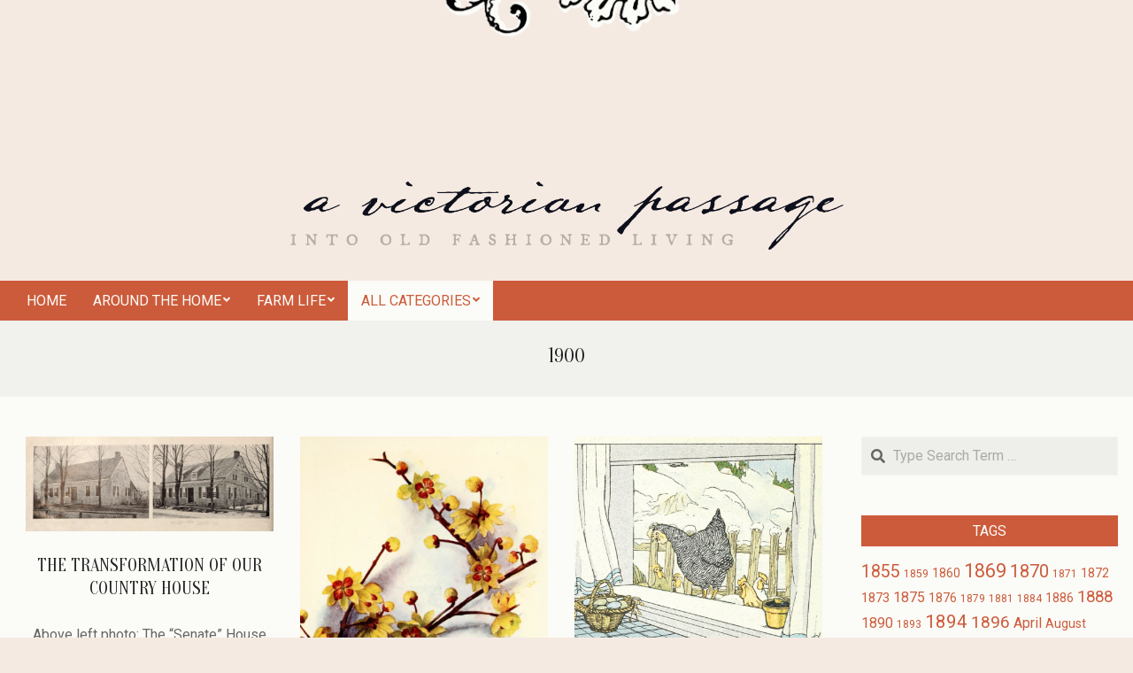

--- FILE ---
content_type: text/html; charset=UTF-8
request_url: https://www.victorianpassage.com/category/browse-by-era/in1900/
body_size: 14839
content:
<!DOCTYPE html>
<html lang="en-US">

<head>
<meta charset="UTF-8" />
<title>1900 &#8211; A Victorian Passage</title>
<meta name='robots' content='max-image-preview:large' />
<meta name="viewport" content="width=device-width, initial-scale=1" />
<meta name="generator" content="Nevark 2.9.24" />
<link rel='dns-prefetch' href='//cdn.jsdelivr.net' />
<link rel='dns-prefetch' href='//fonts.googleapis.com' />
<link rel="alternate" type="application/rss+xml" title="A Victorian Passage &raquo; Feed" href="https://www.victorianpassage.com/feed/" />
<link rel="alternate" type="application/rss+xml" title="A Victorian Passage &raquo; Comments Feed" href="https://www.victorianpassage.com/comments/feed/" />
<script id="wpp-js" src="https://www.victorianpassage.com/wp-content/plugins/wordpress-popular-posts/assets/js/wpp.min.js?ver=7.3.6" data-sampling="0" data-sampling-rate="50" data-api-url="https://www.victorianpassage.com/wp-json/wordpress-popular-posts" data-post-id="0" data-token="8ab4ad7983" data-lang="0" data-debug="0"></script>
<link rel="alternate" type="application/rss+xml" title="A Victorian Passage &raquo; 1900 Category Feed" href="https://www.victorianpassage.com/category/browse-by-era/in1900/feed/" />
<link rel="preload" href="https://www.victorianpassage.com/wp-content/themes/nevark/library/fonticons/webfonts/fa-solid-900.woff2" as="font" crossorigin="anonymous">
<link rel="preload" href="https://www.victorianpassage.com/wp-content/themes/nevark/library/fonticons/webfonts/fa-regular-400.woff2" as="font" crossorigin="anonymous">
<link rel="preload" href="https://www.victorianpassage.com/wp-content/themes/nevark/library/fonticons/webfonts/fa-brands-400.woff2" as="font" crossorigin="anonymous">
<style id='wp-img-auto-sizes-contain-inline-css'>
img:is([sizes=auto i],[sizes^="auto," i]){contain-intrinsic-size:3000px 1500px}
/*# sourceURL=wp-img-auto-sizes-contain-inline-css */
</style>
<style id='wp-emoji-styles-inline-css'>

	img.wp-smiley, img.emoji {
		display: inline !important;
		border: none !important;
		box-shadow: none !important;
		height: 1em !important;
		width: 1em !important;
		margin: 0 0.07em !important;
		vertical-align: -0.1em !important;
		background: none !important;
		padding: 0 !important;
	}
/*# sourceURL=wp-emoji-styles-inline-css */
</style>
<style id='wp-block-library-inline-css'>
:root{--wp-block-synced-color:#7a00df;--wp-block-synced-color--rgb:122,0,223;--wp-bound-block-color:var(--wp-block-synced-color);--wp-editor-canvas-background:#ddd;--wp-admin-theme-color:#007cba;--wp-admin-theme-color--rgb:0,124,186;--wp-admin-theme-color-darker-10:#006ba1;--wp-admin-theme-color-darker-10--rgb:0,107,160.5;--wp-admin-theme-color-darker-20:#005a87;--wp-admin-theme-color-darker-20--rgb:0,90,135;--wp-admin-border-width-focus:2px}@media (min-resolution:192dpi){:root{--wp-admin-border-width-focus:1.5px}}.wp-element-button{cursor:pointer}:root .has-very-light-gray-background-color{background-color:#eee}:root .has-very-dark-gray-background-color{background-color:#313131}:root .has-very-light-gray-color{color:#eee}:root .has-very-dark-gray-color{color:#313131}:root .has-vivid-green-cyan-to-vivid-cyan-blue-gradient-background{background:linear-gradient(135deg,#00d084,#0693e3)}:root .has-purple-crush-gradient-background{background:linear-gradient(135deg,#34e2e4,#4721fb 50%,#ab1dfe)}:root .has-hazy-dawn-gradient-background{background:linear-gradient(135deg,#faaca8,#dad0ec)}:root .has-subdued-olive-gradient-background{background:linear-gradient(135deg,#fafae1,#67a671)}:root .has-atomic-cream-gradient-background{background:linear-gradient(135deg,#fdd79a,#004a59)}:root .has-nightshade-gradient-background{background:linear-gradient(135deg,#330968,#31cdcf)}:root .has-midnight-gradient-background{background:linear-gradient(135deg,#020381,#2874fc)}:root{--wp--preset--font-size--normal:16px;--wp--preset--font-size--huge:42px}.has-regular-font-size{font-size:1em}.has-larger-font-size{font-size:2.625em}.has-normal-font-size{font-size:var(--wp--preset--font-size--normal)}.has-huge-font-size{font-size:var(--wp--preset--font-size--huge)}.has-text-align-center{text-align:center}.has-text-align-left{text-align:left}.has-text-align-right{text-align:right}.has-fit-text{white-space:nowrap!important}#end-resizable-editor-section{display:none}.aligncenter{clear:both}.items-justified-left{justify-content:flex-start}.items-justified-center{justify-content:center}.items-justified-right{justify-content:flex-end}.items-justified-space-between{justify-content:space-between}.screen-reader-text{border:0;clip-path:inset(50%);height:1px;margin:-1px;overflow:hidden;padding:0;position:absolute;width:1px;word-wrap:normal!important}.screen-reader-text:focus{background-color:#ddd;clip-path:none;color:#444;display:block;font-size:1em;height:auto;left:5px;line-height:normal;padding:15px 23px 14px;text-decoration:none;top:5px;width:auto;z-index:100000}html :where(.has-border-color){border-style:solid}html :where([style*=border-top-color]){border-top-style:solid}html :where([style*=border-right-color]){border-right-style:solid}html :where([style*=border-bottom-color]){border-bottom-style:solid}html :where([style*=border-left-color]){border-left-style:solid}html :where([style*=border-width]){border-style:solid}html :where([style*=border-top-width]){border-top-style:solid}html :where([style*=border-right-width]){border-right-style:solid}html :where([style*=border-bottom-width]){border-bottom-style:solid}html :where([style*=border-left-width]){border-left-style:solid}html :where(img[class*=wp-image-]){height:auto;max-width:100%}:where(figure){margin:0 0 1em}html :where(.is-position-sticky){--wp-admin--admin-bar--position-offset:var(--wp-admin--admin-bar--height,0px)}@media screen and (max-width:600px){html :where(.is-position-sticky){--wp-admin--admin-bar--position-offset:0px}}

/*# sourceURL=wp-block-library-inline-css */
</style><style id='wp-block-paragraph-inline-css'>
.is-small-text{font-size:.875em}.is-regular-text{font-size:1em}.is-large-text{font-size:2.25em}.is-larger-text{font-size:3em}.has-drop-cap:not(:focus):first-letter{float:left;font-size:8.4em;font-style:normal;font-weight:100;line-height:.68;margin:.05em .1em 0 0;text-transform:uppercase}body.rtl .has-drop-cap:not(:focus):first-letter{float:none;margin-left:.1em}p.has-drop-cap.has-background{overflow:hidden}:root :where(p.has-background){padding:1.25em 2.375em}:where(p.has-text-color:not(.has-link-color)) a{color:inherit}p.has-text-align-left[style*="writing-mode:vertical-lr"],p.has-text-align-right[style*="writing-mode:vertical-rl"]{rotate:180deg}
/*# sourceURL=https://www.victorianpassage.com/wp-includes/blocks/paragraph/style.min.css */
</style>
<style id='global-styles-inline-css'>
:root{--wp--preset--aspect-ratio--square: 1;--wp--preset--aspect-ratio--4-3: 4/3;--wp--preset--aspect-ratio--3-4: 3/4;--wp--preset--aspect-ratio--3-2: 3/2;--wp--preset--aspect-ratio--2-3: 2/3;--wp--preset--aspect-ratio--16-9: 16/9;--wp--preset--aspect-ratio--9-16: 9/16;--wp--preset--color--black: #000000;--wp--preset--color--cyan-bluish-gray: #abb8c3;--wp--preset--color--white: #ffffff;--wp--preset--color--pale-pink: #f78da7;--wp--preset--color--vivid-red: #cf2e2e;--wp--preset--color--luminous-vivid-orange: #ff6900;--wp--preset--color--luminous-vivid-amber: #fcb900;--wp--preset--color--light-green-cyan: #7bdcb5;--wp--preset--color--vivid-green-cyan: #00d084;--wp--preset--color--pale-cyan-blue: #8ed1fc;--wp--preset--color--vivid-cyan-blue: #0693e3;--wp--preset--color--vivid-purple: #9b51e0;--wp--preset--color--accent: #cc5b3b;--wp--preset--color--accent-font: #fbfbf7;--wp--preset--gradient--vivid-cyan-blue-to-vivid-purple: linear-gradient(135deg,rgb(6,147,227) 0%,rgb(155,81,224) 100%);--wp--preset--gradient--light-green-cyan-to-vivid-green-cyan: linear-gradient(135deg,rgb(122,220,180) 0%,rgb(0,208,130) 100%);--wp--preset--gradient--luminous-vivid-amber-to-luminous-vivid-orange: linear-gradient(135deg,rgb(252,185,0) 0%,rgb(255,105,0) 100%);--wp--preset--gradient--luminous-vivid-orange-to-vivid-red: linear-gradient(135deg,rgb(255,105,0) 0%,rgb(207,46,46) 100%);--wp--preset--gradient--very-light-gray-to-cyan-bluish-gray: linear-gradient(135deg,rgb(238,238,238) 0%,rgb(169,184,195) 100%);--wp--preset--gradient--cool-to-warm-spectrum: linear-gradient(135deg,rgb(74,234,220) 0%,rgb(151,120,209) 20%,rgb(207,42,186) 40%,rgb(238,44,130) 60%,rgb(251,105,98) 80%,rgb(254,248,76) 100%);--wp--preset--gradient--blush-light-purple: linear-gradient(135deg,rgb(255,206,236) 0%,rgb(152,150,240) 100%);--wp--preset--gradient--blush-bordeaux: linear-gradient(135deg,rgb(254,205,165) 0%,rgb(254,45,45) 50%,rgb(107,0,62) 100%);--wp--preset--gradient--luminous-dusk: linear-gradient(135deg,rgb(255,203,112) 0%,rgb(199,81,192) 50%,rgb(65,88,208) 100%);--wp--preset--gradient--pale-ocean: linear-gradient(135deg,rgb(255,245,203) 0%,rgb(182,227,212) 50%,rgb(51,167,181) 100%);--wp--preset--gradient--electric-grass: linear-gradient(135deg,rgb(202,248,128) 0%,rgb(113,206,126) 100%);--wp--preset--gradient--midnight: linear-gradient(135deg,rgb(2,3,129) 0%,rgb(40,116,252) 100%);--wp--preset--font-size--small: 13px;--wp--preset--font-size--medium: 20px;--wp--preset--font-size--large: 36px;--wp--preset--font-size--x-large: 42px;--wp--preset--spacing--20: 0.44rem;--wp--preset--spacing--30: 0.67rem;--wp--preset--spacing--40: 1rem;--wp--preset--spacing--50: 1.5rem;--wp--preset--spacing--60: 2.25rem;--wp--preset--spacing--70: 3.38rem;--wp--preset--spacing--80: 5.06rem;--wp--preset--shadow--natural: 6px 6px 9px rgba(0, 0, 0, 0.2);--wp--preset--shadow--deep: 12px 12px 50px rgba(0, 0, 0, 0.4);--wp--preset--shadow--sharp: 6px 6px 0px rgba(0, 0, 0, 0.2);--wp--preset--shadow--outlined: 6px 6px 0px -3px rgb(255, 255, 255), 6px 6px rgb(0, 0, 0);--wp--preset--shadow--crisp: 6px 6px 0px rgb(0, 0, 0);}:where(.is-layout-flex){gap: 0.5em;}:where(.is-layout-grid){gap: 0.5em;}body .is-layout-flex{display: flex;}.is-layout-flex{flex-wrap: wrap;align-items: center;}.is-layout-flex > :is(*, div){margin: 0;}body .is-layout-grid{display: grid;}.is-layout-grid > :is(*, div){margin: 0;}:where(.wp-block-columns.is-layout-flex){gap: 2em;}:where(.wp-block-columns.is-layout-grid){gap: 2em;}:where(.wp-block-post-template.is-layout-flex){gap: 1.25em;}:where(.wp-block-post-template.is-layout-grid){gap: 1.25em;}.has-black-color{color: var(--wp--preset--color--black) !important;}.has-cyan-bluish-gray-color{color: var(--wp--preset--color--cyan-bluish-gray) !important;}.has-white-color{color: var(--wp--preset--color--white) !important;}.has-pale-pink-color{color: var(--wp--preset--color--pale-pink) !important;}.has-vivid-red-color{color: var(--wp--preset--color--vivid-red) !important;}.has-luminous-vivid-orange-color{color: var(--wp--preset--color--luminous-vivid-orange) !important;}.has-luminous-vivid-amber-color{color: var(--wp--preset--color--luminous-vivid-amber) !important;}.has-light-green-cyan-color{color: var(--wp--preset--color--light-green-cyan) !important;}.has-vivid-green-cyan-color{color: var(--wp--preset--color--vivid-green-cyan) !important;}.has-pale-cyan-blue-color{color: var(--wp--preset--color--pale-cyan-blue) !important;}.has-vivid-cyan-blue-color{color: var(--wp--preset--color--vivid-cyan-blue) !important;}.has-vivid-purple-color{color: var(--wp--preset--color--vivid-purple) !important;}.has-black-background-color{background-color: var(--wp--preset--color--black) !important;}.has-cyan-bluish-gray-background-color{background-color: var(--wp--preset--color--cyan-bluish-gray) !important;}.has-white-background-color{background-color: var(--wp--preset--color--white) !important;}.has-pale-pink-background-color{background-color: var(--wp--preset--color--pale-pink) !important;}.has-vivid-red-background-color{background-color: var(--wp--preset--color--vivid-red) !important;}.has-luminous-vivid-orange-background-color{background-color: var(--wp--preset--color--luminous-vivid-orange) !important;}.has-luminous-vivid-amber-background-color{background-color: var(--wp--preset--color--luminous-vivid-amber) !important;}.has-light-green-cyan-background-color{background-color: var(--wp--preset--color--light-green-cyan) !important;}.has-vivid-green-cyan-background-color{background-color: var(--wp--preset--color--vivid-green-cyan) !important;}.has-pale-cyan-blue-background-color{background-color: var(--wp--preset--color--pale-cyan-blue) !important;}.has-vivid-cyan-blue-background-color{background-color: var(--wp--preset--color--vivid-cyan-blue) !important;}.has-vivid-purple-background-color{background-color: var(--wp--preset--color--vivid-purple) !important;}.has-black-border-color{border-color: var(--wp--preset--color--black) !important;}.has-cyan-bluish-gray-border-color{border-color: var(--wp--preset--color--cyan-bluish-gray) !important;}.has-white-border-color{border-color: var(--wp--preset--color--white) !important;}.has-pale-pink-border-color{border-color: var(--wp--preset--color--pale-pink) !important;}.has-vivid-red-border-color{border-color: var(--wp--preset--color--vivid-red) !important;}.has-luminous-vivid-orange-border-color{border-color: var(--wp--preset--color--luminous-vivid-orange) !important;}.has-luminous-vivid-amber-border-color{border-color: var(--wp--preset--color--luminous-vivid-amber) !important;}.has-light-green-cyan-border-color{border-color: var(--wp--preset--color--light-green-cyan) !important;}.has-vivid-green-cyan-border-color{border-color: var(--wp--preset--color--vivid-green-cyan) !important;}.has-pale-cyan-blue-border-color{border-color: var(--wp--preset--color--pale-cyan-blue) !important;}.has-vivid-cyan-blue-border-color{border-color: var(--wp--preset--color--vivid-cyan-blue) !important;}.has-vivid-purple-border-color{border-color: var(--wp--preset--color--vivid-purple) !important;}.has-vivid-cyan-blue-to-vivid-purple-gradient-background{background: var(--wp--preset--gradient--vivid-cyan-blue-to-vivid-purple) !important;}.has-light-green-cyan-to-vivid-green-cyan-gradient-background{background: var(--wp--preset--gradient--light-green-cyan-to-vivid-green-cyan) !important;}.has-luminous-vivid-amber-to-luminous-vivid-orange-gradient-background{background: var(--wp--preset--gradient--luminous-vivid-amber-to-luminous-vivid-orange) !important;}.has-luminous-vivid-orange-to-vivid-red-gradient-background{background: var(--wp--preset--gradient--luminous-vivid-orange-to-vivid-red) !important;}.has-very-light-gray-to-cyan-bluish-gray-gradient-background{background: var(--wp--preset--gradient--very-light-gray-to-cyan-bluish-gray) !important;}.has-cool-to-warm-spectrum-gradient-background{background: var(--wp--preset--gradient--cool-to-warm-spectrum) !important;}.has-blush-light-purple-gradient-background{background: var(--wp--preset--gradient--blush-light-purple) !important;}.has-blush-bordeaux-gradient-background{background: var(--wp--preset--gradient--blush-bordeaux) !important;}.has-luminous-dusk-gradient-background{background: var(--wp--preset--gradient--luminous-dusk) !important;}.has-pale-ocean-gradient-background{background: var(--wp--preset--gradient--pale-ocean) !important;}.has-electric-grass-gradient-background{background: var(--wp--preset--gradient--electric-grass) !important;}.has-midnight-gradient-background{background: var(--wp--preset--gradient--midnight) !important;}.has-small-font-size{font-size: var(--wp--preset--font-size--small) !important;}.has-medium-font-size{font-size: var(--wp--preset--font-size--medium) !important;}.has-large-font-size{font-size: var(--wp--preset--font-size--large) !important;}.has-x-large-font-size{font-size: var(--wp--preset--font-size--x-large) !important;}
/*# sourceURL=global-styles-inline-css */
</style>

<style id='classic-theme-styles-inline-css'>
/*! This file is auto-generated */
.wp-block-button__link{color:#fff;background-color:#32373c;border-radius:9999px;box-shadow:none;text-decoration:none;padding:calc(.667em + 2px) calc(1.333em + 2px);font-size:1.125em}.wp-block-file__button{background:#32373c;color:#fff;text-decoration:none}
/*# sourceURL=/wp-includes/css/classic-themes.min.css */
</style>
<link rel='stylesheet' id='wpfp-public-style-css' href='https://www.victorianpassage.com/wp-content/plugins/featured-post-creative/assets/css/wpfp-public.css?ver=1.5.7' media='all' />
<link rel='stylesheet' id='lightSlider-css' href='https://www.victorianpassage.com/wp-content/plugins/hootkit/assets/lightSlider.min.css?ver=1.1.2' media='' />
<link rel='stylesheet' id='font-awesome-css' href='https://www.victorianpassage.com/wp-content/themes/nevark/library/fonticons/font-awesome.css?ver=5.15.4' media='all' />
<link rel='stylesheet' id='wordpress-popular-posts-css-css' href='https://www.victorianpassage.com/wp-content/plugins/wordpress-popular-posts/assets/css/wpp.css?ver=7.3.6' media='all' />
<link rel='stylesheet' id='nevark-googlefont-css' href='//fonts.googleapis.com/css2?family=Roboto:ital,wght@0,300;0,400;0,500;0,600;0,700;0,800;1,400;1,700&#038;family=Oranienbaum:ital,wght@0,400' media='all' />
<link rel='stylesheet' id='hoot-style-css' href='https://www.victorianpassage.com/wp-content/themes/nevark/style.css?ver=2.9.24' media='all' />
<link rel='stylesheet' id='nevark-hootkit-css' href='https://www.victorianpassage.com/wp-content/themes/nevark/hootkit/hootkit.css?ver=2.9.24' media='all' />
<link rel='stylesheet' id='hoot-wpblocks-css' href='https://www.victorianpassage.com/wp-content/themes/nevark/include/blocks/wpblocks.css?ver=2.9.24' media='all' />
<style id='hoot-wpblocks-inline-css'>
.hgrid {  max-width: 1380px; }  a {  color: #cc5b3b; }  a:hover {  color: #d9846c; }  .accent-typo {  background: #cc5b3b;  color: #fbfbf7; }  .invert-accent-typo {  background: #fbfbf7;  color: #cc5b3b; }  .invert-typo {  color: #fbfbf7; }  .enforce-typo {  background: #fbfbf7; }  body.wordpress input[type="submit"], body.wordpress #submit, body.wordpress .button {  background: #cc5b3b;  color: #fbfbf7; }  body.wordpress input[type="submit"]:hover, body.wordpress #submit:hover, body.wordpress .button:hover, body.wordpress input[type="submit"]:focus, body.wordpress #submit:focus, body.wordpress .button:focus {  background: #cc5b3b;  color: #fbfbf7; }  h1, h2, h3, h4, h5, h6, .title, .titlefont {  font-family: "Oranienbaum", serif;  text-transform: uppercase; }  #main.main,.below-header {  background: #fbfbf7; }  #header-supplementary {  background: #cc5b3b;  color: #fbfbf7; }  #header-supplementary .js-search .searchform.expand .searchtext {  background: #cc5b3b; }  #topbar {  color: #fbfbf7; }  #topbar:before {  background: #cc5b3b; }  #topbar.js-search .searchform.expand .searchtext {  background: #cc5b3b; }  .header-aside-search.js-search .searchform i.fa-search {  color: #cc5b3b; }  #site-title {  font-family: "Oranienbaum", serif;  text-transform: uppercase; }  #site-logo.accent-typo {  border-color: #cc5b3b; }  #site-logo.invert-accent-typo {  border-color: #fbfbf7; }  .site-logo-with-icon #site-title i {  font-size: 50px; }  .site-logo-mixed-image img {  max-width: 200px; }  .site-title-line em {  color: #cc5b3b; }  .site-title-line mark {  background: #cc5b3b;  color: #fbfbf7; }  .site-title-heading-font {  font-family: "Oranienbaum", serif; }  .menu-items ul {  background: #cc5b3b; }  .menu-items ul a {  color: #fbfbf7; }  .menu-items > li.current-menu-item:not(.nohighlight), .menu-items > li.current-menu-ancestor, .menu-items > li:hover,.menu-items ul li.current-menu-item:not(.nohighlight), .menu-items ul li.current-menu-ancestor, .menu-items ul li:hover {  background: #fbfbf7; }  .menu-items > li.current-menu-item:not(.nohighlight) > a, .menu-items > li.current-menu-ancestor > a, .menu-items > li:hover > a,.menu-items ul li.current-menu-item:not(.nohighlight) > a, .menu-items ul li.current-menu-ancestor > a, .menu-items ul li:hover > a {  color: #cc5b3b; }  .more-link,.more-link a {  color: #cc5b3b; }  .more-link:hover,.more-link:hover a {  color: #d9846c; }  .sidebar .widget-title {  background: #cc5b3b;  color: #fbfbf7; }  .sub-footer .widget-title, .footer .widget-title {  color: #fbfbf7; }  .main-content-grid,.widget,.frontpage-area {  margin-top: 45px; }  .widget,.frontpage-area {  margin-bottom: 45px; }  .frontpage-area.module-bg-highlight, .frontpage-area.module-bg-color, .frontpage-area.module-bg-image {  padding: 45px 0; }  .footer .widget {  margin: 30px 0; }  .js-search .searchform.expand .searchtext {  background: #fbfbf7; }  .sub-footer,.footer {  background: #cc5b3b;  color: #fbfbf7; }  #infinite-handle span,.lrm-form a.button, .lrm-form button, .lrm-form button[type=submit], .lrm-form #buddypress input[type=submit], .lrm-form input[type=submit],.widget_newsletterwidget, .widget_newsletterwidgetminimal,.woocommerce #respond input#submit.alt, .woocommerce a.button.alt, .woocommerce button.button.alt, .woocommerce input.button.alt,.widget_breadcrumb_navxt .breadcrumbs > .hoot-bcn-pretext {  background: #cc5b3b;  color: #fbfbf7; }  .woocommerce nav.woocommerce-pagination ul li a:focus, .woocommerce nav.woocommerce-pagination ul li a:hover {  color: #d9846c; }  .woocommerce div.product .woocommerce-tabs ul.tabs li:hover,.woocommerce div.product .woocommerce-tabs ul.tabs li.active {  background: #cc5b3b; }  .woocommerce div.product .woocommerce-tabs ul.tabs li:hover a, .woocommerce div.product .woocommerce-tabs ul.tabs li:hover a:hover,.woocommerce div.product .woocommerce-tabs ul.tabs li.active a {  color: #fbfbf7; }  .woocommerce #respond input#submit.alt:hover, .woocommerce a.button.alt:hover, .woocommerce button.button.alt:hover, .woocommerce input.button.alt:hover {  background: #cc5b3b;  color: #fbfbf7; }  .widget_breadcrumb_navxt .breadcrumbs > .hoot-bcn-pretext:after {  border-left-color: #cc5b3b; }  .flycart-toggle, .flycart-panel {  background: #fbfbf7; }  .lSSlideOuter ul.lSPager.lSpg > li:hover a, .lSSlideOuter ul.lSPager.lSpg > li.active a {  background-color: #cc5b3b; }  .lSSlideOuter ul.lSPager.lSpg > li a {  border-color: #cc5b3b; }  .wrap-light-on-dark .hootkitslide-head, .wrap-dark-on-light .hootkitslide-head {  background: #cc5b3b;  color: #fbfbf7; }  .widget .viewall a {  background: #fbfbf7; }  .widget .viewall a:hover {  background: #fbfbf7;  color: #cc5b3b; }  .widget .view-all a:hover {  color: #cc5b3b; }  .sidebar .view-all-top.view-all-withtitle a, .sub-footer .view-all-top.view-all-withtitle a, .footer .view-all-top.view-all-withtitle a, .sidebar .view-all-top.view-all-withtitle a:hover, .sub-footer .view-all-top.view-all-withtitle a:hover, .footer .view-all-top.view-all-withtitle a:hover {  color: #fbfbf7; }  .bottomborder-line:after,.bottomborder-shadow:after {  margin-top: 45px; }  .topborder-line:before,.topborder-shadow:before {  margin-bottom: 45px; }  .cta-subtitle {  color: #cc5b3b; }  .social-icons-icon {  background: #cc5b3b; }  #topbar .social-icons-icon, #page-wrapper .social-icons-icon {  color: #fbfbf7; }  .content-block-icon i {  color: #cc5b3b; }  .icon-style-circle,.icon-style-square {  border-color: #cc5b3b; }  .content-block-style3 .content-block-icon {  background: #fbfbf7; }  :root .has-accent-color,.is-style-outline>.wp-block-button__link:not(.has-text-color), .wp-block-button__link.is-style-outline:not(.has-text-color) {  color: #cc5b3b; }  :root .has-accent-background-color,.wp-block-button__link,.wp-block-button__link:hover,.wp-block-search__button,.wp-block-search__button:hover, .wp-block-file__button,.wp-block-file__button:hover {  background: #cc5b3b; }  :root .has-accent-font-color,.wp-block-button__link,.wp-block-button__link:hover,.wp-block-search__button,.wp-block-search__button:hover, .wp-block-file__button,.wp-block-file__button:hover {  color: #fbfbf7; }  :root .has-accent-font-background-color {  background: #fbfbf7; }  @media only screen and (max-width: 969px){ .mobilemenu-fixed .menu-toggle, .mobilemenu-fixed .menu-items {  background: #cc5b3b; }  .sidebar {  margin-top: 45px; }  .frontpage-widgetarea > div.hgrid > [class*="hgrid-span-"] {  margin-bottom: 45px; }  }
/*# sourceURL=hoot-wpblocks-inline-css */
</style>
<script src="https://www.victorianpassage.com/wp-includes/js/jquery/jquery.min.js?ver=3.7.1" id="jquery-core-js"></script>
<script src="https://www.victorianpassage.com/wp-includes/js/jquery/jquery-migrate.min.js?ver=3.4.1" id="jquery-migrate-js"></script>
<link rel="https://api.w.org/" href="https://www.victorianpassage.com/wp-json/" /><link rel="alternate" title="JSON" type="application/json" href="https://www.victorianpassage.com/wp-json/wp/v2/categories/74" /><link rel="EditURI" type="application/rsd+xml" title="RSD" href="https://www.victorianpassage.com/xmlrpc.php?rsd" />
<meta name="generator" content="WordPress 6.9" />
<style type="text/css">
.feedzy-rss-link-icon:after {
	content: url("https://www.victorianpassage.com/wp-content/plugins/feedzy-rss-feeds/img/external-link.png");
	margin-left: 3px;
}
</style>
		            <style id="wpp-loading-animation-styles">@-webkit-keyframes bgslide{from{background-position-x:0}to{background-position-x:-200%}}@keyframes bgslide{from{background-position-x:0}to{background-position-x:-200%}}.wpp-widget-block-placeholder,.wpp-shortcode-placeholder{margin:0 auto;width:60px;height:3px;background:#dd3737;background:linear-gradient(90deg,#dd3737 0%,#571313 10%,#dd3737 100%);background-size:200% auto;border-radius:3px;-webkit-animation:bgslide 1s infinite linear;animation:bgslide 1s infinite linear}</style>
            <style id="custom-background-css">
body.custom-background { background-color: #f5eae2; background-image: url("https://www.victorianpassage.com/wp-content/uploads/2022/08/paisley-background.png"); background-position: center top; background-size: contain; background-repeat: no-repeat; background-attachment: scroll; }
</style>
	<style type="text/css">
.wpfp-link-overlay {
position:relative;
  };
</style>
		<style id="wp-custom-css">
			body.custom-background {  
  background-position: center -270px;
	background-size: 50%;   
}
.site-logo-image img.custom-logo {
    width: 50%;
padding-top: 170px
}
		</style>
		</head>

<body class="archive category category-in1900 category-74 custom-background wp-custom-logo wp-theme-nevark nevark wordpress ltr en en-us parent-theme logged-out plural taxonomy taxonomy-category taxonomy-category-in1900" dir="ltr" itemscope="itemscope" itemtype="https://schema.org/Blog">

	
	<a href="#main" class="screen-reader-text">Skip to content</a>

	
	<div id="page-wrapper" class=" site-stretch page-wrapper sitewrap-narrow-right sidebarsN sidebars1 hoot-cf7-style hoot-mapp-style hoot-jetpack-style hoot-sticky-sidebar">

		
		<header id="header" class="site-header header-layout-primary-none header-layout-secondary-bottom tablemenu" role="banner" itemscope="itemscope" itemtype="https://schema.org/WPHeader">

			
			<div id="header-primary" class=" header-part header-primary header-primary-none">
				<div class="hgrid">
					<div class="table hgrid-span-12">
							<div id="branding" class="site-branding branding table-cell-mid">
		<div id="site-logo" class="site-logo-image">
			<div id="site-logo-image" class="site-logo-image"><div id="site-title" class="site-title" itemprop="headline"><a href="https://www.victorianpassage.com/" class="custom-logo-link" rel="home"><img width="2057" height="255" src="https://www.victorianpassage.com/wp-content/uploads/2022/08/vicpass-22-logo.png" class="custom-logo" alt="A Victorian Passage" /></a><div style="height: 1px;width: 1px;margin: -1px;overflow: hidden;position: absolute !important">A Victorian Passage</div></div></div>		</div>
	</div><!-- #branding -->
						</div>
				</div>
			</div>

					<div id="header-supplementary" class=" header-part header-supplementary header-supplementary-bottom header-supplementary-left header-supplementary-mobilemenu-fixed with-menubg">
			<div class="hgrid">
				<div class="hgrid-span-12">
					<div class="menu-area-wrap">
							<div class="screen-reader-text">Secondary Navigation Menu</div>
	<nav id="menu-secondary" class="menu nav-menu menu-secondary mobilemenu-fixed mobilesubmenu-click" role="navigation" itemscope="itemscope" itemtype="https://schema.org/SiteNavigationElement">
		<a class="menu-toggle" href="#"><span class="menu-toggle-text">Menu</span><i class="fas fa-bars"></i></a>

		<ul id="menu-secondary-items" class="menu-items sf-menu menu menu-highlight"><li id="menu-item-2880" class="menu-item menu-item-type-custom menu-item-object-custom menu-item-home menu-item-2880"><a href="https://www.victorianpassage.com"><span class="menu-title">Home</span></a></li>
<li id="menu-item-2881" class="menu-item menu-item-type-taxonomy menu-item-object-category menu-item-has-children menu-item-2881"><a href="https://www.victorianpassage.com/category/browse-by-subject/around-the-home/"><span class="menu-title">Around the Home</span></a>
<ul class="sub-menu">
	<li id="menu-item-2884" class="menu-item menu-item-type-taxonomy menu-item-object-category menu-item-2884"><a href="https://www.victorianpassage.com/category/browse-by-subject/around-the-home/in-the-kitchen/"><span class="menu-title">In the Kitchen</span></a></li>
</ul>
</li>
<li id="menu-item-2882" class="menu-item menu-item-type-taxonomy menu-item-object-category menu-item-has-children menu-item-2882"><a href="https://www.victorianpassage.com/category/browse-by-subject/farm-life/"><span class="menu-title">Farm Life</span></a>
<ul class="sub-menu">
	<li id="menu-item-2883" class="menu-item menu-item-type-taxonomy menu-item-object-category menu-item-2883"><a href="https://www.victorianpassage.com/category/browse-by-subject/gardening-and-agriculture/"><span class="menu-title">Gardening and Agriculture</span></a></li>
</ul>
</li>
<li id="menu-item-3006" class="menu-item menu-item-type-custom menu-item-object-custom current-menu-ancestor menu-item-has-children menu-item-3006"><a href="#"><span class="menu-title">All Categories</span></a>
<ul class="sub-menu">
	<li id="menu-item-2992" class="menu-item menu-item-type-taxonomy menu-item-object-category current-category-ancestor current-menu-ancestor current-menu-parent current-category-parent menu-item-has-children menu-item-2992"><a href="https://www.victorianpassage.com/category/browse-by-era/"><span class="menu-title">Browse By Era</span></a>
	<ul class="sub-menu">
		<li id="menu-item-2993" class="menu-item menu-item-type-taxonomy menu-item-object-category menu-item-2993"><a href="https://www.victorianpassage.com/category/browse-by-era/in1790/"><span class="menu-title">1790</span></a></li>
		<li id="menu-item-2994" class="menu-item menu-item-type-taxonomy menu-item-object-category menu-item-2994"><a href="https://www.victorianpassage.com/category/browse-by-era/in1800/"><span class="menu-title">1800</span></a></li>
		<li id="menu-item-2995" class="menu-item menu-item-type-taxonomy menu-item-object-category menu-item-2995"><a href="https://www.victorianpassage.com/category/browse-by-era/in1810/"><span class="menu-title">1810</span></a></li>
		<li id="menu-item-2996" class="menu-item menu-item-type-taxonomy menu-item-object-category menu-item-2996"><a href="https://www.victorianpassage.com/category/browse-by-era/in1820/"><span class="menu-title">1820</span></a></li>
		<li id="menu-item-2997" class="menu-item menu-item-type-taxonomy menu-item-object-category menu-item-2997"><a href="https://www.victorianpassage.com/category/browse-by-era/in1830/"><span class="menu-title">1830</span></a></li>
		<li id="menu-item-2998" class="menu-item menu-item-type-taxonomy menu-item-object-category menu-item-2998"><a href="https://www.victorianpassage.com/category/browse-by-era/in1840/"><span class="menu-title">1840</span></a></li>
		<li id="menu-item-2999" class="menu-item menu-item-type-taxonomy menu-item-object-category menu-item-2999"><a href="https://www.victorianpassage.com/category/browse-by-era/in1850/"><span class="menu-title">1850</span></a></li>
		<li id="menu-item-3000" class="menu-item menu-item-type-taxonomy menu-item-object-category menu-item-3000"><a href="https://www.victorianpassage.com/category/browse-by-era/in1860/"><span class="menu-title">1860</span></a></li>
		<li id="menu-item-3001" class="menu-item menu-item-type-taxonomy menu-item-object-category menu-item-3001"><a href="https://www.victorianpassage.com/category/browse-by-era/in1870/"><span class="menu-title">1870</span></a></li>
		<li id="menu-item-3002" class="menu-item menu-item-type-taxonomy menu-item-object-category menu-item-3002"><a href="https://www.victorianpassage.com/category/browse-by-era/in1880/"><span class="menu-title">1880</span></a></li>
		<li id="menu-item-3003" class="menu-item menu-item-type-taxonomy menu-item-object-category menu-item-3003"><a href="https://www.victorianpassage.com/category/browse-by-era/in1890/"><span class="menu-title">1890</span></a></li>
		<li id="menu-item-3004" class="menu-item menu-item-type-taxonomy menu-item-object-category current-menu-item menu-item-3004"><a href="https://www.victorianpassage.com/category/browse-by-era/in1900/" aria-current="page"><span class="menu-title">1900</span></a></li>
		<li id="menu-item-3005" class="menu-item menu-item-type-taxonomy menu-item-object-category menu-item-3005"><a href="https://www.victorianpassage.com/category/browse-by-era/in1910/"><span class="menu-title">1910</span></a></li>
	</ul>
</li>
	<li id="menu-item-2991" class="menu-item menu-item-type-taxonomy menu-item-object-category menu-item-2991"><a href="https://www.victorianpassage.com/category/announcements/"><span class="menu-title">Announcements</span></a></li>
	<li id="menu-item-2937" class="menu-item menu-item-type-taxonomy menu-item-object-category menu-item-has-children menu-item-2937"><a href="https://www.victorianpassage.com/category/browse-by-subject/"><span class="menu-title">Browse by Subject</span></a>
	<ul class="sub-menu">
		<li id="menu-item-2938" class="menu-item menu-item-type-taxonomy menu-item-object-category menu-item-2938"><a href="https://www.victorianpassage.com/category/browse-by-subject/amusements-games/"><span class="menu-title">Amusements &amp; Games</span></a></li>
		<li id="menu-item-2939" class="menu-item menu-item-type-taxonomy menu-item-object-category menu-item-has-children menu-item-2939"><a href="https://www.victorianpassage.com/category/browse-by-subject/architectural-and-building/"><span class="menu-title">Architectural and Building</span></a>
		<ul class="sub-menu">
			<li id="menu-item-2980" class="menu-item menu-item-type-taxonomy menu-item-object-category menu-item-2980"><a href="https://www.victorianpassage.com/category/browse-by-subject/around-the-home/interior-design/"><span class="menu-title">Interior Design</span></a></li>
			<li id="menu-item-2985" class="menu-item menu-item-type-taxonomy menu-item-object-category menu-item-2985"><a href="https://www.victorianpassage.com/category/browse-by-subject/architectural-and-building/houseplans/"><span class="menu-title">Houseplans</span></a></li>
			<li id="menu-item-2986" class="menu-item menu-item-type-taxonomy menu-item-object-category menu-item-2986"><a href="https://www.victorianpassage.com/category/browse-by-subject/architectural-and-building/renovations-and-restorations/"><span class="menu-title">Renovations and Restorations</span></a></li>
		</ul>
</li>
		<li id="menu-item-2940" class="menu-item menu-item-type-taxonomy menu-item-object-category menu-item-has-children menu-item-2940"><a href="https://www.victorianpassage.com/category/browse-by-subject/around-the-home/"><span class="menu-title">Around the Home</span></a>
		<ul class="sub-menu">
			<li id="menu-item-2941" class="menu-item menu-item-type-taxonomy menu-item-object-category menu-item-2941"><a href="https://www.victorianpassage.com/category/browse-by-subject/around-the-home/bathroom/"><span class="menu-title">Bathroom</span></a></li>
			<li id="menu-item-2942" class="menu-item menu-item-type-taxonomy menu-item-object-category menu-item-2942"><a href="https://www.victorianpassage.com/category/browse-by-subject/around-the-home/bed-chambers/"><span class="menu-title">Bed Chambers</span></a></li>
			<li id="menu-item-2943" class="menu-item menu-item-type-taxonomy menu-item-object-category menu-item-has-children menu-item-2943"><a href="https://www.victorianpassage.com/category/browse-by-subject/around-the-home/cooking/"><span class="menu-title">Cooking</span></a>
			<ul class="sub-menu">
				<li id="menu-item-2944" class="menu-item menu-item-type-taxonomy menu-item-object-category menu-item-2944"><a href="https://www.victorianpassage.com/category/browse-by-subject/around-the-home/cooking/bill-of-fare/"><span class="menu-title">Bill of Fare</span></a></li>
			</ul>
</li>
			<li id="menu-item-2945" class="menu-item menu-item-type-taxonomy menu-item-object-category menu-item-2945"><a href="https://www.victorianpassage.com/category/browse-by-subject/around-the-home/dining-room/"><span class="menu-title">Dining Room</span></a></li>
			<li id="menu-item-2946" class="menu-item menu-item-type-taxonomy menu-item-object-category menu-item-2946"><a href="https://www.victorianpassage.com/category/browse-by-subject/around-the-home/floors/"><span class="menu-title">Floors</span></a></li>
			<li id="menu-item-2947" class="menu-item menu-item-type-taxonomy menu-item-object-category menu-item-2947"><a href="https://www.victorianpassage.com/category/browse-by-subject/around-the-home/furniture/"><span class="menu-title">Furniture</span></a></li>
			<li id="menu-item-2977" class="menu-item menu-item-type-taxonomy menu-item-object-category menu-item-2977"><a href="https://www.victorianpassage.com/category/browse-by-subject/around-the-home/hallway/"><span class="menu-title">Hallway</span></a></li>
			<li id="menu-item-2978" class="menu-item menu-item-type-taxonomy menu-item-object-category menu-item-2978"><a href="https://www.victorianpassage.com/category/browse-by-subject/around-the-home/household-helps/"><span class="menu-title">Household Helps</span></a></li>
			<li id="menu-item-2979" class="menu-item menu-item-type-taxonomy menu-item-object-category menu-item-2979"><a href="https://www.victorianpassage.com/category/browse-by-subject/around-the-home/in-the-kitchen/"><span class="menu-title">In the Kitchen</span></a></li>
			<li id="menu-item-2981" class="menu-item menu-item-type-taxonomy menu-item-object-category menu-item-2981"><a href="https://www.victorianpassage.com/category/browse-by-subject/around-the-home/laundry/"><span class="menu-title">Laundry</span></a></li>
			<li id="menu-item-2982" class="menu-item menu-item-type-taxonomy menu-item-object-category menu-item-2982"><a href="https://www.victorianpassage.com/category/browse-by-subject/around-the-home/library-office/"><span class="menu-title">Library &amp; Office</span></a></li>
			<li id="menu-item-2983" class="menu-item menu-item-type-taxonomy menu-item-object-category menu-item-2983"><a href="https://www.victorianpassage.com/category/browse-by-subject/around-the-home/linen-closet/"><span class="menu-title">Linen Closet</span></a></li>
			<li id="menu-item-2984" class="menu-item menu-item-type-taxonomy menu-item-object-category menu-item-2984"><a href="https://www.victorianpassage.com/category/browse-by-subject/around-the-home/parlor-living-area/"><span class="menu-title">Parlor &amp; Living Area</span></a></li>
		</ul>
</li>
		<li id="menu-item-2948" class="menu-item menu-item-type-taxonomy menu-item-object-category menu-item-2948"><a href="https://www.victorianpassage.com/category/browse-by-subject/beauty-and-hygiene/"><span class="menu-title">Beauty and Hygiene</span></a></li>
		<li id="menu-item-2949" class="menu-item menu-item-type-taxonomy menu-item-object-category menu-item-2949"><a href="https://www.victorianpassage.com/category/browse-by-subject/children/"><span class="menu-title">Children</span></a></li>
		<li id="menu-item-2950" class="menu-item menu-item-type-taxonomy menu-item-object-category menu-item-2950"><a href="https://www.victorianpassage.com/category/browse-by-subject/crafts/"><span class="menu-title">Crafts</span></a></li>
		<li id="menu-item-2952" class="menu-item menu-item-type-taxonomy menu-item-object-category menu-item-2952"><a href="https://www.victorianpassage.com/category/browse-by-subject/etiquette-and-social-life/"><span class="menu-title">Etiquette and Social Life</span></a></li>
		<li id="menu-item-2954" class="menu-item menu-item-type-taxonomy menu-item-object-category menu-item-has-children menu-item-2954"><a href="https://www.victorianpassage.com/category/browse-by-subject/farm-life/"><span class="menu-title">Farm Life</span></a>
		<ul class="sub-menu">
			<li id="menu-item-2957" class="menu-item menu-item-type-taxonomy menu-item-object-category menu-item-2957"><a href="https://www.victorianpassage.com/category/browse-by-subject/gardening-and-agriculture/"><span class="menu-title">Gardening and Agriculture</span></a></li>
			<li id="menu-item-2987" class="menu-item menu-item-type-taxonomy menu-item-object-category menu-item-2987"><a href="https://www.victorianpassage.com/category/browse-by-subject/gardening-and-agriculture/planting-advice/"><span class="menu-title">Planting Advice</span></a></li>
		</ul>
</li>
		<li id="menu-item-2955" class="menu-item menu-item-type-taxonomy menu-item-object-category menu-item-has-children menu-item-2955"><a href="https://www.victorianpassage.com/category/browse-by-subject/fashion-and-sewing/"><span class="menu-title">Fashion and Sewing</span></a>
		<ul class="sub-menu">
			<li id="menu-item-2956" class="menu-item menu-item-type-taxonomy menu-item-object-category menu-item-2956"><a href="https://www.victorianpassage.com/category/browse-by-subject/fashion-and-sewing/fashion/"><span class="menu-title">Fashion</span></a></li>
			<li id="menu-item-2989" class="menu-item menu-item-type-taxonomy menu-item-object-category menu-item-has-children menu-item-2989"><a href="https://www.victorianpassage.com/category/browse-by-subject/fashion-and-sewing/sewing/"><span class="menu-title">Sewing</span></a>
			<ul class="sub-menu">
				<li id="menu-item-2990" class="menu-item menu-item-type-taxonomy menu-item-object-category menu-item-2990"><a href="https://www.victorianpassage.com/category/browse-by-subject/fashion-and-sewing/freebie-sewing-patterns/"><span class="menu-title">Sewing Patterns</span></a></li>
			</ul>
</li>
		</ul>
</li>
		<li id="menu-item-2973" class="menu-item menu-item-type-taxonomy menu-item-object-category menu-item-2973"><a href="https://www.victorianpassage.com/category/browse-by-subject/genealogy/"><span class="menu-title">Genealogy Department</span><span class="menu-description enforce-body-font">I find interesting snippets and stories about people and who knows maybe it’s your ancestor!</span></a></li>
		<li id="menu-item-2974" class="menu-item menu-item-type-taxonomy menu-item-object-category menu-item-2974"><a href="https://www.victorianpassage.com/category/browse-by-subject/merchants-and-business/"><span class="menu-title">Merchants and Business</span></a></li>
		<li id="menu-item-2975" class="menu-item menu-item-type-taxonomy menu-item-object-category menu-item-2975"><a href="https://www.victorianpassage.com/category/browse-by-subject/pets/"><span class="menu-title">Pets</span></a></li>
		<li id="menu-item-2988" class="menu-item menu-item-type-taxonomy menu-item-object-category menu-item-2988"><a href="https://www.victorianpassage.com/category/browse-by-subject/around-the-home/cooking/recipes/"><span class="menu-title">Recipes</span></a></li>
		<li id="menu-item-2976" class="menu-item menu-item-type-taxonomy menu-item-object-category menu-item-2976"><a href="https://www.victorianpassage.com/category/browse-by-subject/tools-machines-and-manufacture/"><span class="menu-title">Tools, Machines and Manufacture</span></a></li>
		<li id="menu-item-2960" class="menu-item menu-item-type-taxonomy menu-item-object-category menu-item-2960"><a href="https://www.victorianpassage.com/category/uncategorized/articles/"><span class="menu-title">Articles</span></a></li>
	</ul>
</li>
	<li id="menu-item-2958" class="menu-item menu-item-type-taxonomy menu-item-object-category menu-item-2958"><a href="https://www.victorianpassage.com/category/colonial-georgian/"><span class="menu-title">Colonial &amp; Georgian</span><span class="menu-description enforce-body-font">Colonial {This site only covers 18th century} &#038; Georgian {1714 to c. 1830}</span></a></li>
	<li id="menu-item-2972" class="menu-item menu-item-type-taxonomy menu-item-object-category menu-item-2972"><a href="https://www.victorianpassage.com/category/victorian/"><span class="menu-title">Victorian</span></a></li>
	<li id="menu-item-2959" class="menu-item menu-item-type-taxonomy menu-item-object-category menu-item-2959"><a href="https://www.victorianpassage.com/category/edwardian/"><span class="menu-title">Edwardian</span></a></li>
</ul>
</li>
</ul>
	</nav><!-- #menu-secondary -->
						</div>
				</div>
			</div>
		</div>
		
		</header><!-- #header -->

		
		<div id="main" class=" main">
			

		<div id="loop-meta" class=" loop-meta-wrap pageheader-bg-default   loop-meta-withtext">
						<div class="hgrid">

				<div class=" loop-meta archive-header hgrid-span-12" itemscope="itemscope" itemtype="https://schema.org/WebPageElement">

					
					<h1 class=" loop-title entry-title archive-title" itemprop="headline">1900</h1>

					
				</div><!-- .loop-meta -->

			</div>
		</div>

	
<div class="hgrid main-content-grid">

	<main id="content" class="content  hgrid-span-9 has-sidebar layout-narrow-right " role="main">
		<div id="content-wrap" class=" content-wrap theiaStickySidebar">

			<div id="archive-wrap" class="archive-wrap">
<article id="post-2646" class="entry author-antebellum post-2646 post type-post status-publish format-standard has-post-thumbnail category-in1900 category-architectural-and-building category-browse-by-era category-browse-by-subject category-renovations-and-restorations archive-block archive-block3 hcolumn-1-3" itemscope="itemscope" itemtype="https://schema.org/BlogPosting" itemprop="blogPost">

	<div class="entry-grid hgrid">

		
		<div itemprop="image" itemscope itemtype="https://schema.org/ImageObject" class="entry-featured-img-wrap"><meta itemprop="url" content="https://www.victorianpassage.com/wp-content/uploads/2019/11/senatehouse-1.png"><meta itemprop="width" content="460"><meta itemprop="height" content="176"><a href="https://www.victorianpassage.com/2019/12/the-transformation-of-our-country-house/" class="entry-featured-img-link"><img width="460" height="176" src="https://www.victorianpassage.com/wp-content/uploads/2019/11/senatehouse-1.png" class="attachment-hoot-medium-thumb entry-content-featured-img entry-grid-featured-img wp-post-image" alt="" itemscope="" decoding="async" srcset="https://www.victorianpassage.com/wp-content/uploads/2019/11/senatehouse-1.png 3043w, https://www.victorianpassage.com/wp-content/uploads/2019/11/senatehouse-1-300x115.png 300w, https://www.victorianpassage.com/wp-content/uploads/2019/11/senatehouse-1-768x294.png 768w, https://www.victorianpassage.com/wp-content/uploads/2019/11/senatehouse-1-1024x392.png 1024w, https://www.victorianpassage.com/wp-content/uploads/2019/11/senatehouse-1-1140x436.png 1140w" sizes="(max-width: 460px) 100vw, 460px" itemprop="image" /></a></div>
		<div class="entry-grid-content">

			<header class="entry-header">
				<h2 class="entry-title" itemprop="headline"><a href="https://www.victorianpassage.com/2019/12/the-transformation-of-our-country-house/" rel="bookmark" itemprop="url">The Transformation of Our Country House</a></h2>			</header><!-- .entry-header -->

			<div class="screen-reader-text" itemprop="datePublished" itemtype="https://schema.org/Date">2019-12-21</div>
			<div class="entry-byline empty"></div>
			<div class="entry-summary" itemprop="description"><p>Above left photo: The &#8220;Senate&#8221; House at Hurley, N.Y. as it was when we found and bought it. The grounds comprise about two acres. Above right photo: Our work was principally one of restoration. The small-paned windows and old-fashioned door add much to the appearance of the house. Having at<span class="more-link"><a href="https://www.victorianpassage.com/2019/12/the-transformation-of-our-country-house/">Continue Reading</a></span></p>
</div>
		</div><!-- .entry-grid-content -->

	</div><!-- .entry-grid -->

</article><!-- .entry -->
<article id="post-2638" class="entry author-antebellum post-2638 post type-post status-publish format-standard has-post-thumbnail category-in1900 category-browse-by-era category-browse-by-subject category-gardening-and-agriculture category-planting-advice category-seasonal category-winter-seasonal archive-block archive-block3 hcolumn-1-3" itemscope="itemscope" itemtype="https://schema.org/BlogPosting" itemprop="blogPost">

	<div class="entry-grid hgrid">

		
		<div itemprop="image" itemscope itemtype="https://schema.org/ImageObject" class="entry-featured-img-wrap"><meta itemprop="url" content="https://www.victorianpassage.com/wp-content/uploads/2019/11/floweringtreessh00hoaruoft_0065.jpg"><meta itemprop="width" content="304"><meta itemprop="height" content="420"><a href="https://www.victorianpassage.com/2019/12/fragrant-winter-sweet/" class="entry-featured-img-link"><img width="304" height="420" src="https://www.victorianpassage.com/wp-content/uploads/2019/11/floweringtreessh00hoaruoft_0065.jpg" class="attachment-hoot-medium-thumb entry-content-featured-img entry-grid-featured-img wp-post-image" alt="" itemscope="" decoding="async" srcset="https://www.victorianpassage.com/wp-content/uploads/2019/11/floweringtreessh00hoaruoft_0065.jpg 2275w, https://www.victorianpassage.com/wp-content/uploads/2019/11/floweringtreessh00hoaruoft_0065-217x300.jpg 217w, https://www.victorianpassage.com/wp-content/uploads/2019/11/floweringtreessh00hoaruoft_0065-768x1063.jpg 768w, https://www.victorianpassage.com/wp-content/uploads/2019/11/floweringtreessh00hoaruoft_0065-740x1024.jpg 740w, https://www.victorianpassage.com/wp-content/uploads/2019/11/floweringtreessh00hoaruoft_0065-1140x1577.jpg 1140w" sizes="(max-width: 304px) 100vw, 304px" itemprop="image" /></a></div>
		<div class="entry-grid-content">

			<header class="entry-header">
				<h2 class="entry-title" itemprop="headline"><a href="https://www.victorianpassage.com/2019/12/fragrant-winter-sweet/" rel="bookmark" itemprop="url">Fragrant Winter Sweet</a></h2>			</header><!-- .entry-header -->

			<div class="screen-reader-text" itemprop="datePublished" itemtype="https://schema.org/Date">2019-12-21</div>
			<div class="entry-byline empty"></div>
			<div class="entry-summary" itemprop="description"><p><span class="more-link"><a href="https://www.victorianpassage.com/2019/12/fragrant-winter-sweet/">Continue Reading</a></span></p>
</div>
		</div><!-- .entry-grid-content -->

	</div><!-- .entry-grid -->

</article><!-- .entry -->
<article id="post-2688" class="entry author-antebellum has-excerpt post-2688 post type-post status-publish format-standard has-post-thumbnail category-in1900 category-browse-by-era category-browse-by-subject category-farm-life archive-block archive-block3 hcolumn-1-3" itemscope="itemscope" itemtype="https://schema.org/BlogPosting" itemprop="blogPost">

	<div class="entry-grid hgrid">

		
		<div itemprop="image" itemscope itemtype="https://schema.org/ImageObject" class="entry-featured-img-wrap"><meta itemprop="url" content="https://www.victorianpassage.com/wp-content/uploads/2019/12/chickens-460x420.png"><meta itemprop="width" content="460"><meta itemprop="height" content="420"><a href="https://www.victorianpassage.com/2019/12/feeding-for-winter-eggs/" class="entry-featured-img-link"><img width="460" height="420" src="https://www.victorianpassage.com/wp-content/uploads/2019/12/chickens-460x420.png" class="attachment-hoot-medium-thumb entry-content-featured-img entry-grid-featured-img wp-post-image" alt="" itemscope="" decoding="async" itemprop="image" /></a></div>
		<div class="entry-grid-content">

			<header class="entry-header">
				<h2 class="entry-title" itemprop="headline"><a href="https://www.victorianpassage.com/2019/12/feeding-for-winter-eggs/" rel="bookmark" itemprop="url">Feeding for Winter Eggs</a></h2>			</header><!-- .entry-header -->

			<div class="screen-reader-text" itemprop="datePublished" itemtype="https://schema.org/Date">2019-12-21</div>
			<div class="entry-byline empty"></div>
			<div class="entry-summary" itemprop="description"><p>After having chickens we learned high protein really made a difference in our laying hens. Advice from 1909 seems to agree! <span class="more-link"><a href="https://www.victorianpassage.com/2019/12/feeding-for-winter-eggs/">Continue Reading</a></span></p>
</div>
		</div><!-- .entry-grid-content -->

	</div><!-- .entry-grid -->

</article><!-- .entry -->
<article id="post-2432" class="entry author-antebellum post-2432 post type-post status-publish format-standard has-post-thumbnail category-in1900 category-architectural-and-building category-browse-by-era category-browse-by-subject category-edwardian category-houseplans tag-155 tag-keiths-magazine archive-block archive-block3 hcolumn-1-3" itemscope="itemscope" itemtype="https://schema.org/BlogPosting" itemprop="blogPost">

	<div class="entry-grid hgrid">

		
		<div itemprop="image" itemscope itemtype="https://schema.org/ImageObject" class="entry-featured-img-wrap"><meta itemprop="url" content="https://www.victorianpassage.com/wp-content/uploads/2018/08/keithsmagazineon13minnuoft_0223.jpg"><meta itemprop="width" content="460"><meta itemprop="height" content="420"><a href="https://www.victorianpassage.com/2018/08/some-designs-for-the-home-builder/" class="entry-featured-img-link"><img width="460" height="420" src="https://www.victorianpassage.com/wp-content/uploads/2018/08/keithsmagazineon13minnuoft_0223.jpg" class="attachment-hoot-medium-thumb entry-content-featured-img entry-grid-featured-img wp-post-image" alt="" itemscope="" decoding="async" loading="lazy" srcset="https://www.victorianpassage.com/wp-content/uploads/2018/08/keithsmagazineon13minnuoft_0223.jpg 1830w, https://www.victorianpassage.com/wp-content/uploads/2018/08/keithsmagazineon13minnuoft_0223-300x273.jpg 300w, https://www.victorianpassage.com/wp-content/uploads/2018/08/keithsmagazineon13minnuoft_0223-768x699.jpg 768w, https://www.victorianpassage.com/wp-content/uploads/2018/08/keithsmagazineon13minnuoft_0223-1024x932.jpg 1024w" sizes="auto, (max-width: 460px) 100vw, 460px" itemprop="image" /></a></div>
		<div class="entry-grid-content">

			<header class="entry-header">
				<h2 class="entry-title" itemprop="headline"><a href="https://www.victorianpassage.com/2018/08/some-designs-for-the-home-builder/" rel="bookmark" itemprop="url">Some Designs for the Home Builder</a></h2>			</header><!-- .entry-header -->

			<div class="screen-reader-text" itemprop="datePublished" itemtype="https://schema.org/Date">2018-08-23</div>
			<div class="entry-byline empty"></div>
			<div class="entry-summary" itemprop="description"><p>After a day’s rubbing up against the world there is nothing more soothing than the atmosphere confined within the four walls constituting home, providing it be all that term replies. Tesselated floors, beamed ceilings, leaded windows, expensive fabrics, rare canvases, first editions, imported bronzes-none of these are necessary to this<span class="more-link"><a href="https://www.victorianpassage.com/2018/08/some-designs-for-the-home-builder/">Continue Reading</a></span></p>
</div>
		</div><!-- .entry-grid-content -->

	</div><!-- .entry-grid -->

</article><!-- .entry -->
<article id="post-281" class="entry author-antebellum has-excerpt post-281 post type-post status-publish format-standard has-post-thumbnail category-in1800 category-in1810 category-in1820 category-in1830 category-in1840 category-in1850 category-in1860 category-in1870 category-in1880 category-in1890 category-in1900 category-in1910 category-browse-by-subject category-colonial-georgian category-edwardian category-in-the-kitchen category-victorian tag-cheese archive-block archive-block3 hcolumn-1-3" itemscope="itemscope" itemtype="https://schema.org/BlogPosting" itemprop="blogPost">

	<div class="entry-grid hgrid">

		
		<div itemprop="image" itemscope itemtype="https://schema.org/ImageObject" class="entry-featured-img-wrap"><meta itemprop="url" content="https://www.victorianpassage.com/wp-content/uploads/2014/04/pineapple-cheese3.jpg"><meta itemprop="width" content="460"><meta itemprop="height" content="313"><a href="https://www.victorianpassage.com/2014/04/pineapple_cheese/" class="entry-featured-img-link"><img width="460" height="313" src="https://www.victorianpassage.com/wp-content/uploads/2014/04/pineapple-cheese3.jpg" class="attachment-hoot-medium-thumb entry-content-featured-img entry-grid-featured-img wp-post-image" alt="" itemscope="" decoding="async" loading="lazy" srcset="https://www.victorianpassage.com/wp-content/uploads/2014/04/pineapple-cheese3.jpg 1429w, https://www.victorianpassage.com/wp-content/uploads/2014/04/pineapple-cheese3-300x204.jpg 300w, https://www.victorianpassage.com/wp-content/uploads/2014/04/pineapple-cheese3-768x522.jpg 768w, https://www.victorianpassage.com/wp-content/uploads/2014/04/pineapple-cheese3-1024x697.jpg 1024w, https://www.victorianpassage.com/wp-content/uploads/2014/04/pineapple-cheese3-1140x775.jpg 1140w" sizes="auto, (max-width: 460px) 100vw, 460px" itemprop="image" /></a></div>
		<div class="entry-grid-content">

			<header class="entry-header">
				<h2 class="entry-title" itemprop="headline"><a href="https://www.victorianpassage.com/2014/04/pineapple_cheese/" rel="bookmark" itemprop="url">Pineapple Cheese</a></h2>			</header><!-- .entry-header -->

			<div class="screen-reader-text" itemprop="datePublished" itemtype="https://schema.org/Date">2014-04-15</div>
			<div class="entry-byline empty"></div>
			<div class="entry-summary" itemprop="description"><p>Pine Apple Cheese? What kind of cheese is that? Does it taste like pineapple? Was it made from pineapple? I had never heard of this cheese before. So I sought out, but in vain, to find a modern counterpart. I was left to go back in time and read up on this mystery cheese.<span class="more-link"><a href="https://www.victorianpassage.com/2014/04/pineapple_cheese/">Continue Reading</a></span></p>
</div>
		</div><!-- .entry-grid-content -->

	</div><!-- .entry-grid -->

</article><!-- .entry -->
<article id="post-220" class="entry author-antebellum post-220 post type-post status-publish format-standard has-post-thumbnail category-in1860 category-in1870 category-in1880 category-in1890 category-in1900 category-in1910 category-browse-by-era category-browse-by-subject category-edwardian category-laundry category-victorian tag-bluing archive-block archive-block3 hcolumn-1-3" itemscope="itemscope" itemtype="https://schema.org/BlogPosting" itemprop="blogPost">

	<div class="entry-grid hgrid">

		
		<div itemprop="image" itemscope itemtype="https://schema.org/ImageObject" class="entry-featured-img-wrap"><meta itemprop="url" content="https://www.victorianpassage.com/wp-content/uploads/2009/11/bluine.jpg"><meta itemprop="width" content="363"><meta itemprop="height" content="417"><a href="https://www.victorianpassage.com/2009/11/what_is_bluing/" class="entry-featured-img-link"><img width="363" height="417" src="https://www.victorianpassage.com/wp-content/uploads/2009/11/bluine.jpg" class="attachment-hoot-medium-thumb entry-content-featured-img entry-grid-featured-img wp-post-image" alt="" itemscope="" decoding="async" loading="lazy" srcset="https://www.victorianpassage.com/wp-content/uploads/2009/11/bluine.jpg 363w, https://www.victorianpassage.com/wp-content/uploads/2009/11/bluine-261x300.jpg 261w" sizes="auto, (max-width: 363px) 100vw, 363px" itemprop="image" /></a></div>
		<div class="entry-grid-content">

			<header class="entry-header">
				<h2 class="entry-title" itemprop="headline"><a href="https://www.victorianpassage.com/2009/11/what_is_bluing/" rel="bookmark" itemprop="url">What Is Bluing?</a></h2>			</header><!-- .entry-header -->

			<div class="screen-reader-text" itemprop="datePublished" itemtype="https://schema.org/Date">2009-11-16</div>
			<div class="entry-byline empty"></div>
			<div class="entry-summary" itemprop="description"><p>If you open any cookbook or other domestic book for house keepers you will usually find instructions on how to do laundry. Inevitably you will come upon the rinsing of clothes to be done by putting into bluing. This is what was commonly used to brighten whites. In it&#8217;s earliest<span class="more-link"><a href="https://www.victorianpassage.com/2009/11/what_is_bluing/">Continue Reading</a></span></p>
</div>
		</div><!-- .entry-grid-content -->

	</div><!-- .entry-grid -->

</article><!-- .entry --></div><div class="clearfix"></div>
	<nav class="navigation pagination" aria-label="Posts pagination">
		<h2 class="screen-reader-text">Posts pagination</h2>
		<div class="nav-links"><span aria-current="page" class="page-numbers current">1</span>
<a class="page-numbers" href="https://www.victorianpassage.com/category/browse-by-era/in1900/page/2/">2</a>
<a class="page-numbers" href="https://www.victorianpassage.com/category/browse-by-era/in1900/page/3/">3</a>
<a class="next page-numbers" href="https://www.victorianpassage.com/category/browse-by-era/in1900/page/2/">Next</a></div>
	</nav>
		</div><!-- #content-wrap -->
	</main><!-- #content -->

	
	<aside id="sidebar-primary" class="sidebar sidebar-primary hgrid-span-3 layout-narrow-right " role="complementary" itemscope="itemscope" itemtype="https://schema.org/WPSideBar">
		<div class=" sidebar-wrap theiaStickySidebar">

			<section id="search-3" class="widget widget_search"><div class="searchbody"><form method="get" class="searchform" action="https://www.victorianpassage.com/" ><label class="screen-reader-text">Search</label><i class="fas fa-search"></i><input type="text" class="searchtext" name="s" placeholder="Type Search Term &hellip;" value="" /><input type="submit" class="submit" name="submit" value="Search" /><span class="js-search-placeholder"></span></form></div><!-- /searchbody --></section><section id="tag_cloud-2" class="widget widget_tag_cloud"><h3 class="widget-title"><span>Tags</span></h3><div class="tagcloud"><a href="https://www.victorianpassage.com/tag/1855/" class="tag-cloud-link tag-link-153 tag-link-position-1" style="font-size: 14.732824427481pt;" aria-label="1855 (12 items)">1855</a>
<a href="https://www.victorianpassage.com/tag/1859/" class="tag-cloud-link tag-link-229 tag-link-position-2" style="font-size: 9.2824427480916pt;" aria-label="1859 (3 items)">1859</a>
<a href="https://www.victorianpassage.com/tag/1860/" class="tag-cloud-link tag-link-176 tag-link-position-3" style="font-size: 10.351145038168pt;" aria-label="1860 (4 items)">1860</a>
<a href="https://www.victorianpassage.com/tag/1869/" class="tag-cloud-link tag-link-146 tag-link-position-4" style="font-size: 16.015267175573pt;" aria-label="1869 (16 items)">1869</a>
<a href="https://www.victorianpassage.com/tag/1870/" class="tag-cloud-link tag-link-134 tag-link-position-5" style="font-size: 15.160305343511pt;" aria-label="1870 (13 items)">1870</a>
<a href="https://www.victorianpassage.com/tag/1871/" class="tag-cloud-link tag-link-130 tag-link-position-6" style="font-size: 9.2824427480916pt;" aria-label="1871 (3 items)">1871</a>
<a href="https://www.victorianpassage.com/tag/1872/" class="tag-cloud-link tag-link-189 tag-link-position-7" style="font-size: 10.351145038168pt;" aria-label="1872 (4 items)">1872</a>
<a href="https://www.victorianpassage.com/tag/1873/" class="tag-cloud-link tag-link-128 tag-link-position-8" style="font-size: 11.206106870229pt;" aria-label="1873 (5 items)">1873</a>
<a href="https://www.victorianpassage.com/tag/1875/" class="tag-cloud-link tag-link-76 tag-link-position-9" style="font-size: 11.954198473282pt;" aria-label="1875 (6 items)">1875</a>
<a href="https://www.victorianpassage.com/tag/1876/" class="tag-cloud-link tag-link-211 tag-link-position-10" style="font-size: 10.351145038168pt;" aria-label="1876 (4 items)">1876</a>
<a href="https://www.victorianpassage.com/tag/1879/" class="tag-cloud-link tag-link-77 tag-link-position-11" style="font-size: 9.2824427480916pt;" aria-label="1879 (3 items)">1879</a>
<a href="https://www.victorianpassage.com/tag/1881/" class="tag-cloud-link tag-link-186 tag-link-position-12" style="font-size: 9.2824427480916pt;" aria-label="1881 (3 items)">1881</a>
<a href="https://www.victorianpassage.com/tag/1884/" class="tag-cloud-link tag-link-124 tag-link-position-13" style="font-size: 9.2824427480916pt;" aria-label="1884 (3 items)">1884</a>
<a href="https://www.victorianpassage.com/tag/1886/" class="tag-cloud-link tag-link-145 tag-link-position-14" style="font-size: 10.351145038168pt;" aria-label="1886 (4 items)">1886</a>
<a href="https://www.victorianpassage.com/tag/1888/" class="tag-cloud-link tag-link-78 tag-link-position-15" style="font-size: 13.984732824427pt;" aria-label="1888 (10 items)">1888</a>
<a href="https://www.victorianpassage.com/tag/1890/" class="tag-cloud-link tag-link-164 tag-link-position-16" style="font-size: 11.954198473282pt;" aria-label="1890 (6 items)">1890</a>
<a href="https://www.victorianpassage.com/tag/1893/" class="tag-cloud-link tag-link-161 tag-link-position-17" style="font-size: 9.2824427480916pt;" aria-label="1893 (3 items)">1893</a>
<a href="https://www.victorianpassage.com/tag/1894/" class="tag-cloud-link tag-link-132 tag-link-position-18" style="font-size: 15.480916030534pt;" aria-label="1894 (14 items)">1894</a>
<a href="https://www.victorianpassage.com/tag/1896/" class="tag-cloud-link tag-link-116 tag-link-position-19" style="font-size: 14.412213740458pt;" aria-label="1896 (11 items)">1896</a>
<a href="https://www.victorianpassage.com/tag/april/" class="tag-cloud-link tag-link-131 tag-link-position-20" style="font-size: 11.954198473282pt;" aria-label="April (6 items)">April</a>
<a href="https://www.victorianpassage.com/tag/august/" class="tag-cloud-link tag-link-129 tag-link-position-21" style="font-size: 10.351145038168pt;" aria-label="August (4 items)">August</a>
<a href="https://www.victorianpassage.com/tag/building/" class="tag-cloud-link tag-link-42 tag-link-position-22" style="font-size: 9.2824427480916pt;" aria-label="building (3 items)">building</a>
<a href="https://www.victorianpassage.com/tag/february/" class="tag-cloud-link tag-link-140 tag-link-position-23" style="font-size: 13.557251908397pt;" aria-label="February (9 items)">February</a>
<a href="https://www.victorianpassage.com/tag/godeys-ladies-book/" class="tag-cloud-link tag-link-210 tag-link-position-24" style="font-size: 13.984732824427pt;" aria-label="Godey&#039;s Ladies Book (10 items)">Godey&#039;s Ladies Book</a>
<a href="https://www.victorianpassage.com/tag/good-housekeeping/" class="tag-cloud-link tag-link-148 tag-link-position-25" style="font-size: 16.763358778626pt;" aria-label="Good Housekeeping (19 items)">Good Housekeeping</a>
<a href="https://www.victorianpassage.com/tag/home/" class="tag-cloud-link tag-link-41 tag-link-position-26" style="font-size: 13.022900763359pt;" aria-label="home (8 items)">home</a>
<a href="https://www.victorianpassage.com/tag/house/" class="tag-cloud-link tag-link-55 tag-link-position-27" style="font-size: 8pt;" aria-label="house (2 items)">house</a>
<a href="https://www.victorianpassage.com/tag/improvement/" class="tag-cloud-link tag-link-56 tag-link-position-28" style="font-size: 9.2824427480916pt;" aria-label="improvement (3 items)">improvement</a>
<a href="https://www.victorianpassage.com/tag/january/" class="tag-cloud-link tag-link-205 tag-link-position-29" style="font-size: 13.557251908397pt;" aria-label="January (9 items)">January</a>
<a href="https://www.victorianpassage.com/tag/july/" class="tag-cloud-link tag-link-136 tag-link-position-30" style="font-size: 13.022900763359pt;" aria-label="July (8 items)">July</a>
<a href="https://www.victorianpassage.com/tag/june/" class="tag-cloud-link tag-link-144 tag-link-position-31" style="font-size: 11.206106870229pt;" aria-label="June (5 items)">June</a>
<a href="https://www.victorianpassage.com/tag/kitchen/" class="tag-cloud-link tag-link-86 tag-link-position-32" style="font-size: 9.2824427480916pt;" aria-label="Kitchen (3 items)">Kitchen</a>
<a href="https://www.victorianpassage.com/tag/march/" class="tag-cloud-link tag-link-139 tag-link-position-33" style="font-size: 12.488549618321pt;" aria-label="March (7 items)">March</a>
<a href="https://www.victorianpassage.com/tag/may/" class="tag-cloud-link tag-link-138 tag-link-position-34" style="font-size: 12.488549618321pt;" aria-label="May (7 items)">May</a>
<a href="https://www.victorianpassage.com/tag/november/" class="tag-cloud-link tag-link-127 tag-link-position-35" style="font-size: 13.022900763359pt;" aria-label="November (8 items)">November</a>
<a href="https://www.victorianpassage.com/tag/october/" class="tag-cloud-link tag-link-125 tag-link-position-36" style="font-size: 13.984732824427pt;" aria-label="October (10 items)">October</a>
<a href="https://www.victorianpassage.com/tag/petersons-magazine/" class="tag-cloud-link tag-link-175 tag-link-position-37" style="font-size: 11.954198473282pt;" aria-label="Peterson&#039;s Magazine (6 items)">Peterson&#039;s Magazine</a>
<a href="https://www.victorianpassage.com/tag/planning/" class="tag-cloud-link tag-link-43 tag-link-position-38" style="font-size: 11.206106870229pt;" aria-label="planning (5 items)">planning</a>
<a href="https://www.victorianpassage.com/tag/scribners-monthly/" class="tag-cloud-link tag-link-126 tag-link-position-39" style="font-size: 10.351145038168pt;" aria-label="Scribner&#039;s Monthly (4 items)">Scribner&#039;s Monthly</a>
<a href="https://www.victorianpassage.com/tag/september/" class="tag-cloud-link tag-link-212 tag-link-position-40" style="font-size: 10.351145038168pt;" aria-label="September (4 items)">September</a>
<a href="https://www.victorianpassage.com/tag/st-nicholas/" class="tag-cloud-link tag-link-156 tag-link-position-41" style="font-size: 10.351145038168pt;" aria-label="St. Nicholas (4 items)">St. Nicholas</a>
<a href="https://www.victorianpassage.com/tag/the-ladies-book-of-useful-information/" class="tag-cloud-link tag-link-115 tag-link-position-42" style="font-size: 12.488549618321pt;" aria-label="The Ladies book of Useful information (7 items)">The Ladies book of Useful information</a>
<a href="https://www.victorianpassage.com/tag/the-manufacturer-and-builder/" class="tag-cloud-link tag-link-123 tag-link-position-43" style="font-size: 22pt;" aria-label="The Manufacturer and Builder (61 items)">The Manufacturer and Builder</a>
<a href="https://www.victorianpassage.com/tag/the-new-york-visitor-and-ladys-album/" class="tag-cloud-link tag-link-249 tag-link-position-44" style="font-size: 9.2824427480916pt;" aria-label="The New York Visitor and Lady&#039;s Album (3 items)">The New York Visitor and Lady&#039;s Album</a>
<a href="https://www.victorianpassage.com/tag/window/" class="tag-cloud-link tag-link-46 tag-link-position-45" style="font-size: 9.2824427480916pt;" aria-label="window (3 items)">window</a></div>
</section><section id="custom_html-6" class="widget_text widget widget_custom_html"><div class="textwidget custom-html-widget"><p style="text-align:center"><a href="https://www.curiopantry.com" target="_blank"><img src="https://www.victorianpassage.com/wp-content/uploads/2021/06/curiopantry-footerlogo-sm.png" style="text-align:center" alt="Curio Pantry"></a></p></div></section>
		</div><!-- .sidebar-wrap -->
	</aside><!-- #sidebar-primary -->

	

</div><!-- .main-content-grid -->

		</div><!-- #main -->

		
		
			<div id="post-footer" class=" post-footer hgrid-stretch linkstyle">
		<div class="hgrid">
			<div class="hgrid-span-12">
				<p class="credit small">
					Victorian Passage Copyright 1999-2026.				</p><!-- .credit -->
			</div>
		</div>
	</div>

	</div><!-- #page-wrapper -->

	<script type="speculationrules">
{"prefetch":[{"source":"document","where":{"and":[{"href_matches":"/*"},{"not":{"href_matches":["/wp-*.php","/wp-admin/*","/wp-content/uploads/*","/wp-content/*","/wp-content/plugins/*","/wp-content/themes/nevark/*","/*\\?(.+)"]}},{"not":{"selector_matches":"a[rel~=\"nofollow\"]"}},{"not":{"selector_matches":".no-prefetch, .no-prefetch a"}}]},"eagerness":"conservative"}]}
</script>
<script id="hoverIntent-js-extra">
var hootData = {"contentblockhover":"enable","contentblockhovertext":"disable"};
//# sourceURL=hoverIntent-js-extra
</script>
<script src="https://www.victorianpassage.com/wp-includes/js/hoverIntent.min.js?ver=1.10.2" id="hoverIntent-js"></script>
<script src="https://www.victorianpassage.com/wp-content/themes/nevark/js/jquery.superfish.js?ver=1.7.5" id="jquery-superfish-js"></script>
<script src="https://www.victorianpassage.com/wp-content/themes/nevark/js/jquery.fitvids.js?ver=1.1" id="jquery-fitvids-js"></script>
<script src="https://www.victorianpassage.com/wp-content/themes/nevark/js/jquery.parallax.js?ver=1.4.2" id="jquery-parallax-js"></script>
<script src="https://www.victorianpassage.com/wp-content/themes/nevark/js/resizesensor.js?ver=1.7.0" id="resizesensor-js"></script>
<script src="https://www.victorianpassage.com/wp-content/themes/nevark/js/jquery.theia-sticky-sidebar.js?ver=1.7.0" id="jquery-theia-sticky-sidebar-js"></script>
<script src="https://www.victorianpassage.com/wp-content/plugins/hootkit/assets/jquery.lightSlider.min.js?ver=1.1.2" id="jquery-lightSlider-js"></script>
<script src="https://www.victorianpassage.com/wp-content/plugins/hootkit/assets/widgets.js?ver=3.0.1" id="hootkit-widgets-js"></script>
<script src="https://www.victorianpassage.com/wp-content/themes/nevark/js/hoot.theme.js?ver=2.9.24" id="hoot-theme-js"></script>
<script id="wp_slimstat-js-extra">
var SlimStatParams = {"transport":"ajax","ajaxurl_rest":"https://www.victorianpassage.com/wp-json/slimstat/v1/hit","ajaxurl_ajax":"https://www.victorianpassage.com/wp-admin/admin-ajax.php","ajaxurl_adblock":"https://www.victorianpassage.com/request/d95a387a430220e1b72ff8bffce1132e/","ajaxurl":"https://www.victorianpassage.com/wp-admin/admin-ajax.php","baseurl":"/","dnt":"noslimstat,ab-item","ci":"YToyOntzOjEyOiJjb250ZW50X3R5cGUiO3M6ODoiY2F0ZWdvcnkiO3M6ODoiY2F0ZWdvcnkiO2k6Mjc3O30-.09125ce688608febfdcda772a57b9c8a","wp_rest_nonce":"8ab4ad7983"};
//# sourceURL=wp_slimstat-js-extra
</script>
<script defer src="https://cdn.jsdelivr.net/wp/wp-slimstat/tags/5.3.5/wp-slimstat.min.js" id="wp_slimstat-js"></script>
<script id="wp-emoji-settings" type="application/json">
{"baseUrl":"https://s.w.org/images/core/emoji/17.0.2/72x72/","ext":".png","svgUrl":"https://s.w.org/images/core/emoji/17.0.2/svg/","svgExt":".svg","source":{"concatemoji":"https://www.victorianpassage.com/wp-includes/js/wp-emoji-release.min.js?ver=6.9"}}
</script>
<script type="module">
/*! This file is auto-generated */
const a=JSON.parse(document.getElementById("wp-emoji-settings").textContent),o=(window._wpemojiSettings=a,"wpEmojiSettingsSupports"),s=["flag","emoji"];function i(e){try{var t={supportTests:e,timestamp:(new Date).valueOf()};sessionStorage.setItem(o,JSON.stringify(t))}catch(e){}}function c(e,t,n){e.clearRect(0,0,e.canvas.width,e.canvas.height),e.fillText(t,0,0);t=new Uint32Array(e.getImageData(0,0,e.canvas.width,e.canvas.height).data);e.clearRect(0,0,e.canvas.width,e.canvas.height),e.fillText(n,0,0);const a=new Uint32Array(e.getImageData(0,0,e.canvas.width,e.canvas.height).data);return t.every((e,t)=>e===a[t])}function p(e,t){e.clearRect(0,0,e.canvas.width,e.canvas.height),e.fillText(t,0,0);var n=e.getImageData(16,16,1,1);for(let e=0;e<n.data.length;e++)if(0!==n.data[e])return!1;return!0}function u(e,t,n,a){switch(t){case"flag":return n(e,"\ud83c\udff3\ufe0f\u200d\u26a7\ufe0f","\ud83c\udff3\ufe0f\u200b\u26a7\ufe0f")?!1:!n(e,"\ud83c\udde8\ud83c\uddf6","\ud83c\udde8\u200b\ud83c\uddf6")&&!n(e,"\ud83c\udff4\udb40\udc67\udb40\udc62\udb40\udc65\udb40\udc6e\udb40\udc67\udb40\udc7f","\ud83c\udff4\u200b\udb40\udc67\u200b\udb40\udc62\u200b\udb40\udc65\u200b\udb40\udc6e\u200b\udb40\udc67\u200b\udb40\udc7f");case"emoji":return!a(e,"\ud83e\u1fac8")}return!1}function f(e,t,n,a){let r;const o=(r="undefined"!=typeof WorkerGlobalScope&&self instanceof WorkerGlobalScope?new OffscreenCanvas(300,150):document.createElement("canvas")).getContext("2d",{willReadFrequently:!0}),s=(o.textBaseline="top",o.font="600 32px Arial",{});return e.forEach(e=>{s[e]=t(o,e,n,a)}),s}function r(e){var t=document.createElement("script");t.src=e,t.defer=!0,document.head.appendChild(t)}a.supports={everything:!0,everythingExceptFlag:!0},new Promise(t=>{let n=function(){try{var e=JSON.parse(sessionStorage.getItem(o));if("object"==typeof e&&"number"==typeof e.timestamp&&(new Date).valueOf()<e.timestamp+604800&&"object"==typeof e.supportTests)return e.supportTests}catch(e){}return null}();if(!n){if("undefined"!=typeof Worker&&"undefined"!=typeof OffscreenCanvas&&"undefined"!=typeof URL&&URL.createObjectURL&&"undefined"!=typeof Blob)try{var e="postMessage("+f.toString()+"("+[JSON.stringify(s),u.toString(),c.toString(),p.toString()].join(",")+"));",a=new Blob([e],{type:"text/javascript"});const r=new Worker(URL.createObjectURL(a),{name:"wpTestEmojiSupports"});return void(r.onmessage=e=>{i(n=e.data),r.terminate(),t(n)})}catch(e){}i(n=f(s,u,c,p))}t(n)}).then(e=>{for(const n in e)a.supports[n]=e[n],a.supports.everything=a.supports.everything&&a.supports[n],"flag"!==n&&(a.supports.everythingExceptFlag=a.supports.everythingExceptFlag&&a.supports[n]);var t;a.supports.everythingExceptFlag=a.supports.everythingExceptFlag&&!a.supports.flag,a.supports.everything||((t=a.source||{}).concatemoji?r(t.concatemoji):t.wpemoji&&t.twemoji&&(r(t.twemoji),r(t.wpemoji)))});
//# sourceURL=https://www.victorianpassage.com/wp-includes/js/wp-emoji-loader.min.js
</script>

</body>
</html>